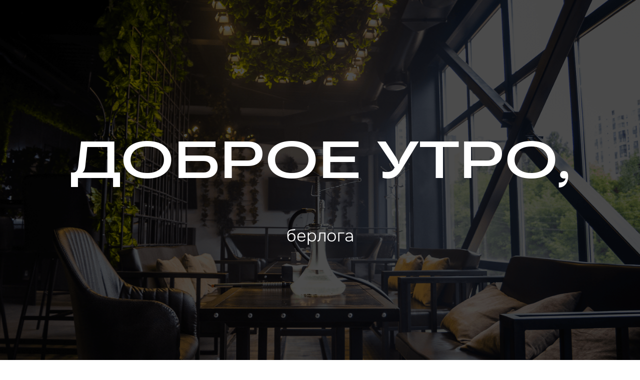

--- FILE ---
content_type: text/html; charset=UTF-8
request_url: https://berlogalounge.ru/menu-udsu
body_size: 4111
content:
<!DOCTYPE html> <html> <head> <meta charset="utf-8" /> <meta http-equiv="Content-Type" content="text/html; charset=utf-8" /> <meta name="viewport" content="width=device-width, initial-scale=1.0" /> <!--metatextblock--> <title>Меню</title> <meta property="og:url" content="https://berlogalounge.ru/menu-udsu" /> <meta property="og:title" content="Меню" /> <meta property="og:description" content="" /> <meta property="og:type" content="website" /> <meta property="og:image" content="https://thb.tildacdn.com/tild3865-6364-4864-b065-383361336338/-/resize/504x/IMG_2447.png" /> <link rel="canonical" href="https://berlogalounge.ru/menu-udsu"> <!--/metatextblock--> <meta name="format-detection" content="telephone=no" /> <meta http-equiv="x-dns-prefetch-control" content="on"> <link rel="dns-prefetch" href="https://ws.tildacdn.com"> <link rel="dns-prefetch" href="https://static.tildacdn.com"> <link rel="shortcut icon" href="https://static.tildacdn.com/tild6461-3061-4834-b161-383566663065/favicon.ico" type="image/x-icon" /> <!-- Assets --> <script src="https://neo.tildacdn.com/js/tilda-fallback-1.0.min.js" async charset="utf-8"></script> <link rel="stylesheet" href="https://static.tildacdn.com/css/tilda-grid-3.0.min.css" type="text/css" media="all" onerror="this.loaderr='y';"/> <link rel="stylesheet" href="https://static.tildacdn.com/ws/project1521156/tilda-blocks-page27162673.min.css?t=1759745465" type="text/css" media="all" onerror="this.loaderr='y';" /> <link rel="stylesheet" href="https://static.tildacdn.com/css/tilda-cover-1.0.min.css" type="text/css" media="all" onerror="this.loaderr='y';" /> <link rel="stylesheet" href="https://fonts.googleapis.com/css2?family=Inter+Tight:wght@300;400;600;700" type="text/css" /> <link rel="stylesheet" type="text/css" href="/custom.css?t=1759745465"> <script nomodule src="https://static.tildacdn.com/js/tilda-polyfill-1.0.min.js" charset="utf-8"></script> <script type="text/javascript">function t_onReady(func) {if(document.readyState!='loading') {func();} else {document.addEventListener('DOMContentLoaded',func);}}
function t_onFuncLoad(funcName,okFunc,time) {if(typeof window[funcName]==='function') {okFunc();} else {setTimeout(function() {t_onFuncLoad(funcName,okFunc,time);},(time||100));}}</script> <script src="https://static.tildacdn.com/js/jquery-1.10.2.min.js" charset="utf-8" onerror="this.loaderr='y';"></script> <script src="https://static.tildacdn.com/js/tilda-scripts-3.0.min.js" charset="utf-8" defer onerror="this.loaderr='y';"></script> <script src="https://static.tildacdn.com/ws/project1521156/tilda-blocks-page27162673.min.js?t=1759745465" charset="utf-8" async onerror="this.loaderr='y';"></script> <script src="https://static.tildacdn.com/js/tilda-lazyload-1.0.min.js" charset="utf-8" async onerror="this.loaderr='y';"></script> <script src="https://static.tildacdn.com/js/tilda-cover-1.0.min.js" charset="utf-8" async onerror="this.loaderr='y';"></script> <script src="https://static.tildacdn.com/js/tilda-events-1.0.min.js" charset="utf-8" async onerror="this.loaderr='y';"></script> <script type="text/javascript">window.dataLayer=window.dataLayer||[];</script> <script type="text/javascript">(function() {if((/bot|google|yandex|baidu|bing|msn|duckduckbot|teoma|slurp|crawler|spider|robot|crawling|facebook/i.test(navigator.userAgent))===false&&typeof(sessionStorage)!='undefined'&&sessionStorage.getItem('visited')!=='y'&&document.visibilityState){var style=document.createElement('style');style.type='text/css';style.innerHTML='@media screen and (min-width: 980px) {.t-records {opacity: 0;}.t-records_animated {-webkit-transition: opacity ease-in-out .2s;-moz-transition: opacity ease-in-out .2s;-o-transition: opacity ease-in-out .2s;transition: opacity ease-in-out .2s;}.t-records.t-records_visible {opacity: 1;}}';document.getElementsByTagName('head')[0].appendChild(style);function t_setvisRecs(){var alr=document.querySelectorAll('.t-records');Array.prototype.forEach.call(alr,function(el) {el.classList.add("t-records_animated");});setTimeout(function() {Array.prototype.forEach.call(alr,function(el) {el.classList.add("t-records_visible");});sessionStorage.setItem("visited","y");},400);}
document.addEventListener('DOMContentLoaded',t_setvisRecs);}})();</script></head> <body class="t-body" style="margin:0;"> <!--allrecords--> <div id="allrecords" class="t-records" data-hook="blocks-collection-content-node" data-tilda-project-id="1521156" data-tilda-page-id="27162673" data-tilda-page-alias="menu-udsu" data-tilda-formskey="711858e85455c7a169e5123efa3c6883" data-tilda-stat-scroll="yes" data-tilda-lazy="yes" data-tilda-root-zone="com" data-tilda-ts="y" data-tilda-project-country="RU"> <div id="rec1393018441" class="r t-rec" style=" " data-animationappear="off" data-record-type="14"> <!-- cover --> <div class="t-cover" id="recorddiv1393018441"bgimgfield="img"style="height:100vh;background-image:url('https://thb.tildacdn.com/tild3865-6364-4864-b065-383361336338/-/resize/20x/IMG_2447.png');"> <div class="t-cover__carrier" id="coverCarry1393018441"data-content-cover-id="1393018441"data-content-cover-bg="https://static.tildacdn.com/tild3865-6364-4864-b065-383361336338/IMG_2447.png"data-display-changed="true"data-content-cover-height="100vh"data-content-cover-parallax="fixed"data-content-use-image-for-mobile-cover=""style="height:100vh; "itemscope itemtype="http://schema.org/ImageObject"><meta itemprop="image" content="https://static.tildacdn.com/tild3865-6364-4864-b065-383361336338/IMG_2447.png"></div> <div class="t-cover__filter" style="height:100vh;background-image: -moz-linear-gradient(top, rgba(0,0,0,0.70), rgba(0,0,0,0.70));background-image: -webkit-linear-gradient(top, rgba(0,0,0,0.70), rgba(0,0,0,0.70));background-image: -o-linear-gradient(top, rgba(0,0,0,0.70), rgba(0,0,0,0.70));background-image: -ms-linear-gradient(top, rgba(0,0,0,0.70), rgba(0,0,0,0.70));background-image: linear-gradient(top, rgba(0,0,0,0.70), rgba(0,0,0,0.70));filter: progid:DXImageTransform.Microsoft.gradient(startColorStr='#4c000000', endColorstr='#4c000000');"></div> <div class="t-container"> <div class="t-col t-col_12 "> <div class="t-cover__wrapper t-valign_middle" style="height:100vh"> <div class="t102 t-align_center" data-hook-content="covercontent"> <div class="t102__title t-title" field="title"><span style="font-family: TTTravelsNext;">Доброе утро,</span></div> <div class="t102__descr t-descr t-descr_md t102__descr_center" field="descr"><div style="font-size: 34px;" data-customstyle="yes"><span style="font-family: TTTravelsNext;">берлога</span></div></div> <span class="space"></span> </div> </div> </div> </div> </div> <style> #rec1393018441 .t102__title{text-transform:uppercase;}</style> </div> <div id="rec1393152681" class="r t-rec t-rec_pt_0 t-rec_pb_0" style="padding-top:0px;padding-bottom:0px; " data-animationappear="off" data-record-type="944"> <!-- t944 --> <div class="t944"> <div class="t944__buttonwrapper"> <a
class="t-btn t-btnflex t-btnflex_type_button t-btnflex_xxl t944__btn"
href="https://berlogalounge.ru/#lounge"> <span
class="t-btnflex__icon"
style=""> <svg role="presentation" viewBox="0 0 100 100" fill="none" style="width:100%;height:100%;" xmlns="http://www.w3.org/2000/svg"><path fill-rule="evenodd" clip-rule="evenodd" d="M94 49.8496L57.1504 86.6992L49.4502 79L73.0996 55.3496H6V44.3496H73.0996L49.4502 20.6992L57.1504 13L94 49.8496Z" fill="#ffffff"/></svg> </span> <span class="t-btnflex__text">Если тебе нужно меню берлог - тыкай сюда и выбирай нужную точку</span> <style>#rec1393152681 .t-btnflex.t-btnflex_type_button {color:#ffffff;background-color:#1d1616;border-style:none !important;box-shadow:none !important;white-space:normal;flex-direction:row-reverse;transition-duration:0.2s;transition-property:background-color,color,border-color,box-shadow,opacity,transform;transition-timing-function:ease-in-out;}</style> </a> </div> </div> </div> <div id="rec438542282" class="r t-rec t-rec_pt_90 t-rec_pt-res-480_60 t-rec_pb_0" style="padding-top:90px;padding-bottom:0px;background-color:#1d1616; " data-record-type="255" data-bg-color="#1d1616"> <!-- T225 --> <div class="t225"> <div class="t-container t-align_center"> <div class="t-col t-col_12 "> </div> </div> </div> <style> #rec438542282 .t225__uptitle{color:#ffffff;}#rec438542282 .t225__title{color:#ffffff;}#rec438542282 .t225__descr{color:#ffffff;}</style> </div> <div id="rec1393107831" class="r t-rec t-rec_pt_0 t-rec_pb_45" style="padding-top:0px;padding-bottom:45px; " data-animationappear="off" data-record-type="944"> <!-- t944 --> <div class="t944"> <div class="t944__buttonwrapper"> <a
class="t-btn t-btnflex t-btnflex_type_button t-btnflex_xxl t944__btn"
href="https://berlogalounge.ru/bjornheimr_menu"> <span
class="t-btnflex__icon"
style=""> <svg role="presentation" viewBox="0 0 100 100" fill="none" style="width:100%;height:100%;" xmlns="http://www.w3.org/2000/svg"><path fill-rule="evenodd" clip-rule="evenodd" d="M94 49.8496L57.1504 86.6992L49.4502 79L73.0996 55.3496H6V44.3496H73.0996L49.4502 20.6992L57.1504 13L94 49.8496Z" fill="#ffffff"/></svg> </span> <span class="t-btnflex__text">Если тебе нужно меню бара Бьёрнхейм - тыкай сюда</span> <style>#rec1393107831 .t-btnflex.t-btnflex_type_button {color:#ffffff;background-color:#1d1616;border-style:none !important;box-shadow:none !important;white-space:normal;flex-direction:row-reverse;transition-duration:0.2s;transition-property:background-color,color,border-color,box-shadow,opacity,transform;transition-timing-function:ease-in-out;}</style> </a> </div> </div> </div> <div id="rec439077667" class="r t-rec" style=" " data-record-type="215"> <a name="menu" style="font-size:0;"></a> </div> <div id="rec439077987" class="r t-rec" style=" " data-record-type="270"> <div class="t270"></div> <script>t_onReady(function() {var hash=window.location.hash;t_onFuncLoad('t270_scroll',function() {t270_scroll(hash,-3);});setTimeout(function() {var curPath=window.location.pathname;var curFullPath=window.location.origin + curPath;var recs=document.querySelectorAll('.r');Array.prototype.forEach.call(recs,function(rec) {var selects='a[href^="#"]:not([href="#"]):not(.carousel-control):not(.t-carousel__control):not([href^="#price"]):not([href^="#submenu"]):not([href^="#popup"]):not([href*="#zeropopup"]):not([href*="#closepopup"]):not([href*="#closeallpopup"]):not([href^="#prodpopup"]):not([href^="#order"]):not([href^="#!"]):not([target="_blank"]),' +
'a[href^="' + curPath + '#"]:not([href*="#!/tfeeds/"]):not([href*="#!/tproduct/"]):not([href*="#!/tab/"]):not([href*="#popup"]):not([href*="#zeropopup"]):not([href*="#closepopup"]):not([href*="#closeallpopup"]):not([target="_blank"]),' +
'a[href^="' + curFullPath + '#"]:not([href*="#!/tfeeds/"]):not([href*="#!/tproduct/"]):not([href*="#!/tab/"]):not([href*="#popup"]):not([href*="#zeropopup"]):not([href*="#closepopup"]):not([href*="#closeallpopup"]):not([target="_blank"])';var elements=rec.querySelectorAll(selects);Array.prototype.forEach.call(elements,function(element) {element.addEventListener('click',function(event) {event.preventDefault();var hash=this.hash.trim();t_onFuncLoad('t270_scroll',function() {t270_scroll(hash,-3);});});});});if(document.querySelectorAll('.js-store').length>0||document.querySelectorAll('.js-feed').length>0) {t_onFuncLoad('t270_scroll',function() {t270_scroll(hash,-3,1);});}},500);setTimeout(function() {var hash=window.location.hash;if(hash&&document.querySelectorAll('a[name="' + hash.slice(1) + '"], div[id="' + hash.slice(1) + '"]').length>0) {if(window.isMobile) {t_onFuncLoad('t270_scroll',function() {t270_scroll(hash,0);});} else {t_onFuncLoad('t270_scroll',function() {t270_scroll(hash,0);});}}},1000);window.addEventListener('popstate',function() {var hash=window.location.hash;if(hash&&document.querySelectorAll('a[name="' + hash.slice(1) + '"], div[id="' + hash.slice(1) + '"]').length>0) {if(window.isMobile) {t_onFuncLoad('t270_scroll',function() {t270_scroll(hash,0);});} else {t_onFuncLoad('t270_scroll',function() {t270_scroll(hash,0);});}}});});</script> </div> </div> <!--/allrecords--> <!-- Stat --> <!-- Yandex.Metrika counter 92851716 --> <script type="text/javascript" data-tilda-cookie-type="analytics">setTimeout(function(){(function(m,e,t,r,i,k,a){m[i]=m[i]||function(){(m[i].a=m[i].a||[]).push(arguments)};m[i].l=1*new Date();k=e.createElement(t),a=e.getElementsByTagName(t)[0],k.async=1,k.src=r,a.parentNode.insertBefore(k,a)})(window,document,"script","https://mc.yandex.ru/metrika/tag.js","ym");window.mainMetrikaId='92851716';ym(window.mainMetrikaId,"init",{clickmap:true,trackLinks:true,accurateTrackBounce:true,webvisor:true,params:{__ym:{"ymCms":{"cms":"tilda","cmsVersion":"1.0"}}},ecommerce:"dataLayer"});},2000);</script> <noscript><div><img src="https://mc.yandex.ru/watch/92851716" style="position:absolute; left:-9999px;" alt="" /></div></noscript> <!-- /Yandex.Metrika counter --> <script type="text/javascript">if(!window.mainTracker) {window.mainTracker='tilda';}
window.tildastatscroll='yes';setTimeout(function(){(function(d,w,k,o,g) {var n=d.getElementsByTagName(o)[0],s=d.createElement(o),f=function(){n.parentNode.insertBefore(s,n);};s.type="text/javascript";s.async=true;s.key=k;s.id="tildastatscript";s.src=g;if(w.opera=="[object Opera]") {d.addEventListener("DOMContentLoaded",f,false);} else {f();}})(document,window,'9c5cce0019b0182da82c51862a1f5165','script','https://static.tildacdn.com/js/tilda-stat-1.0.min.js');},2000);</script> </body> </html>